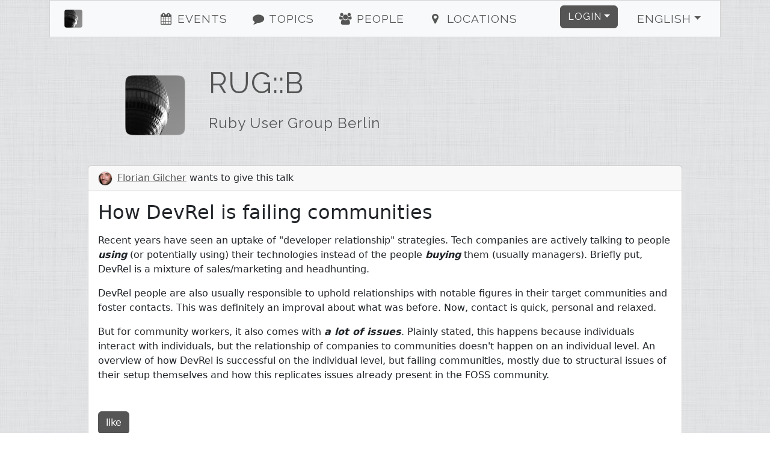

--- FILE ---
content_type: text/html; charset=utf-8
request_url: https://berlin.onruby.de/topics/how-devrel-is-failing-communities-671?locale=en
body_size: 3963
content:
<!DOCTYPE html><html><head><title>RUG::B - How DevRel is failing communities</title><meta charset="utf-8" /><meta content="RUG::B - How DevRel is failing communities - RUG::B—Ruby User Group Berlin" name="description" /><link href="/humans.txt" rel="author" type="text/plain" /><meta content="width=device-width, initial-scale=1, shrink-to-fit=no" name="viewport" /><link rel="canonical" href="https://www.rug-b.de/topics/how-devrel-is-failing-communities-671"><link rel="shortcut icon" href="/assets/labels/berlin-0105fa230bc9b9294d51f94f98c4a8beadfb3efb77a6a4a399d81fb67a589a37.ico"><link rel="apple-touch-icon-precomposed" href="/assets/labels/berlin-0105fa230bc9b9294d51f94f98c4a8beadfb3efb77a6a4a399d81fb67a589a37.ico"><link rel="alternate" type="application/rss+xml" title="Event-Feed" href="/events.xml" /><meta name="csrf-param" content="authenticity_token" />
<meta name="csrf-token" content="/RWGPBo93NjpGry+lFljEXggWIJitByYQZakdOCahvjB2U7eSzPXHrl/LKngecE10zAhJZEXlGlf9wM+JOQ80w==" /><link rel="stylesheet" media="screen" href="/assets/application-24b548704cdcd9c8ce2c7aef12c8cbcc83119ab3e275164cee374c2aa93fd63a.css" />
<link rel="stylesheet" media="screen" href="//fonts.googleapis.com/css?family=Raleway" /></head><body><div class="container-xl" id="on_ruby"><nav class="navbar sticky-top navbar-expand-lg navbar-light bg-light" id="nav"><div class="label navbar-brand"><a class="navbar-brand ps-4" href="/#on_ruby"><img title="RUG::B" class="d-inline-block align-bottom label" src="/assets/labels/berlin-7e15291064be58fb05a3fa205fde8becf8d53d179a14c6b447c23ce9e61ccc49.png" /><div class="d-none d-sm-inline d-md-inline d-lg-none">Ruby Usergroup Berlin</div></a></div><button aria-controls="navbarSupportedContent" aria-expanded="false" aria-label="Toggle navigation" class="navbar-toggler border-0" data-bs-target="#navbarSupportedContent" data-bs-toggle="collapse" type="button"><i class="fa fa-bars fa-fw"></i></button><div class="collapse navbar-collapse" id="navbarSupportedContent"><ul class="navbar-nav me-auto justify-content-center flex-fill"><li class="nav-item ms-4"><a class="nav-link" href="/#events"><i class="fa fa-events fa-fw"></i> Events</a></li><li class="nav-item ms-4"><a class="nav-link" href="/#topics"><i class="fa fa-topics fa-fw"></i> Topics</a></li><li class="nav-item ms-4"><a class="nav-link" href="/#people"><i class="fa fa-people fa-fw"></i> People</a></li><li class="nav-item ms-4"><a class="nav-link" href="/#locations"><i class="fa fa-locations fa-fw"></i> Locations</a></li></ul><ul class="navbar-nav ms-auto"><li class="nav-item dropdown pe-4"><a aria-expanded="false" aria-haspopup="true" class="btn btn-primary dropdown-toggle" data-bs-toggle="dropdown" href="#" id="loginDropdown" role="button">Login</a><div aria-labelledby="loginDropdown" class="dropdown-menu dropdown-menu-end"><form class="button_to" method="post" action="https://www.rug-b.de/auth/twitter?origin="><button class="dropdown-item" type="submit"><i class="fa fa-twitter fa-fw"></i> Twitter Login</button><input type="hidden" name="authenticity_token" value="HqK9D9LFgI/u+eSr8TtPrKdMWuJzu1UsWOoV8spsYM9fbpa6amqKe6HHnJJ68+DGJdw+4aBhH17IB5MnohDAjQ==" autocomplete="off" /></form><form class="button_to" method="post" action="https://www.rug-b.de/auth/github?origin="><button class="dropdown-item" type="submit"><i class="fa fa-github fa-fw"></i> GitHub Login</button><input type="hidden" name="authenticity_token" value="mSIcWOzjRytLCM/BT4lAtZwrybyD+P9S0TBNoxTxYOYWgh9BKusXukZXSnLDSbkeq/MMrcXpT1GPKpdxmOfMKQ==" autocomplete="off" /></form><form class="button_to" method="post" action="https://www.rug-b.de/auth/google_oauth2?origin="><button class="dropdown-item" type="submit"><i class="fa fa-google_oauth2 fa-fw"></i> Google Login</button><input type="hidden" name="authenticity_token" value="6myyepVe8UNh8GocLBbnyByvdg4GaoKQ+jPSxzbfbn3FAkq/6ifLmfBKE8P13cLHIO3nqp0BwAJSzBOzdT03Sg==" autocomplete="off" /></form><form class="button_to" method="post" action="https://www.rug-b.de/auth/email?origin="><button class="dropdown-item" type="submit"><i class="fa fa-envelope fa-fw"></i> <span class="translation_missing" title="translation missing: en.login.email_login">Email Login</span></button><input type="hidden" name="authenticity_token" value="os4oOOvqJZXwXC+OlCDvSD5OXr1aQORkWiY5n9NTx/9P4xkjwBBeIQYyPOEfQz0YhX+LzM/y1bHrhxlCMFbYWA==" autocomplete="off" /></form></div></li><li class="nav-item dropdown pe-4"><a aria-expanded="false" aria-haspopup="true" class="nav-link btn btn-light dropdown-toggle" data-bs-toggle="dropdown" href="#" id="localeDropdown" role="button">English</a><div aria-labelledby="localeDropdown" class="dropdown-menu dropdown-menu-end"><a title="Switch to Deutsch" lang="de" class="dropdown-item " href="/topics/how-devrel-is-failing-communities-671?locale=de">Deutsch</a><a title="Switch to English" lang="en" class="dropdown-item active" href="/topics/how-devrel-is-failing-communities-671?locale=en">English</a><a title="Switch to Español" lang="es" class="dropdown-item " href="/topics/how-devrel-is-failing-communities-671?locale=es">Español</a><a title="Switch to Polski" lang="pl" class="dropdown-item " href="/topics/how-devrel-is-failing-communities-671?locale=pl">Polski</a></div></li></ul></div></nav><div class="main"><header class="d-none d-xl-block"><div class="row"><div class="col-lg-2 text-center"><a title="RUG::B" href="/"><img title="RUG::B" id="logo" src="/assets/labels/berlin-7e15291064be58fb05a3fa205fde8becf8d53d179a14c6b447c23ce9e61ccc49.png" /></a></div><div class="col-lg-10"><a id="title" title="RUG::B" href="/"><h1>RUG::B</h1><h2 class="mt-4">Ruby User Group Berlin</h2></a></div></div></header><div class="card"><div class="card-header"><a title="Florian Gilcher" href="/users/argorak-289"><img title="Florian Gilcher" class="small-user-image" src="/image/1727769864/User/289/argorak.png" />Florian Gilcher</a> wants to give this talk</div><div class="card-body"><h2 class="card-title">How DevRel is failing communities</h2><p class="card-text"><div class="markdown"><p>Recent years have seen an uptake of &quot;developer relationship&quot; strategies. Tech companies are actively talking to people <em>using</em> (or potentially using) their technologies instead of the people <em>buying</em> them (usually managers). Briefly put, DevRel is a mixture of sales/marketing and headhunting.</p>

<p>DevRel people are also usually responsible to uphold relationships with notable figures in their target communities and foster contacts. This was definitely an improval about what was before. Now, contact is quick, personal and relaxed.</p>

<p>But for community workers, it also comes with <em>a lot of issues</em>. Plainly stated, this happens because individuals interact with individuals, but the relationship of companies to communities doesn&#39;t happen on an individual level. An overview of how DevRel is successful on the individual level, but failing communities, mostly due to structural issues of their setup themselves and how this replicates issues already present in the FOSS community.</p>
</div></p></div><div class="card-body"><form class="button_to" method="get" action="/auth"><input class="btn btn-primary" type="submit" value="like" /><input type="hidden" name="origin" value="/topics/how-devrel-is-failing-communities-671" autocomplete="off" /></form></div><div class="card-body row"><div class="col-sm"><h3 class="card-title">7 People like it</h3><ul class="list-group list-group-flush"><li class="list-group-item"><i class="fa fa-thumbs-o-up pull-left"></i> <a title="@jmcq87@mastodon.social | 🏀☘️🚲" href="/users/jmcq87-1951">@<span class="__cf_email__" data-cfemail="63090e00125b54230e0210170c070c0d4d100c000a020f">[email&#160;protected]</span> | 🏀☘️🚲</a></li><li class="list-group-item"><i class="fa fa-thumbs-o-up pull-left"></i> <a title="Morten Greger" href="/users/mortro-2966">Morten Greger</a></li><li class="list-group-item"><i class="fa fa-thumbs-o-up pull-left"></i> <a title="Holger Frohloff" href="/users/jazzgumpy-325">Holger Frohloff</a></li><li class="list-group-item"><i class="fa fa-thumbs-o-up pull-left"></i> <a title="Jan Lelis" href="/users/janlelis-351">Jan Lelis</a></li><li class="list-group-item"><i class="fa fa-thumbs-o-up pull-left"></i> <a title="Tobias Pfeiffer" href="/users/pragtob-276">Tobias Pfeiffer</a></li><li class="list-group-item"><i class="fa fa-thumbs-o-up pull-left"></i> <a title="Sunito Sven Suska" href="/users/sunito-1933">Sunito Sven Suska</a></li><li class="list-group-item"><i class="fa fa-thumbs-o-up pull-left"></i> <a title="Christoph Grabo" href="/users/asaaki-341">Christoph Grabo</a></li></ul></div></div><div class="card-footer">at <a href="/events/april-meetup-2019-537">April Meetup 2019</a>, hosted by <a title="Tobias Pfeiffer" href="/users/pragtob-276">Tobias Pfeiffer</a></div></div></div></div><footer><div class="container"><div class="row m-4 hr"><div class="col-sm mb-2"><h2>Contact</h2><ul><li><a title="rug_b" href="https://twitter.com/rug_b">Twitter</a></li><li><a title="rug_b E-Mail" href="/cdn-cgi/l/email-protection#14666173397654737b7b73787173667b6164673a777b79">E-Mail</a></li><li><a href="http://status.onruby.eu/">Status</a></li></ul></div><div class="col-sm mb-2"><h2>Links</h2><ul><li><a title="Fork me on GitHub" href="https://github.com/phoet/on_ruby">GitHub</a></li><li><a title="Mailinglist" href="https://groups.google.com/group/rug-b">Mailinglist</a></li><li><a title="Code of Conduct" href="http://rubyberlin.github.io/code-of-conduct/">Code of Conduct</a></li></ul></div><div class="col-sm mb-2"><h2>Imprint</h2><ul><li><a title="Ruby Berlin e.V." href="/cdn-cgi/l/email-protection#304245571d5270424552495255425c595e1e5f4257">Ruby Berlin e.V.</a></li><li><p>Adalbertstraße 8
<br />10999 Berlin</p></li></ul></div></div><div class="row m-4 hr"><div class="col-sm mb-4"><a target="_blank" class="btn btn-light" href="https://www.patreon.com/on_ruby">become a Patron</a></div><div class="col-sm mb-4"><a target="_blank" class="btn btn-light" href="https://github.com/phoet/on_ruby">fork on GitHub</a></div><div class="col-sm mb-4"><a target="_blank" class="btn btn-light" href="https://senordevelopershop.spreadshirt.de">Señor Developer</a></div></div><div class="row m-4 railsgroups hr"><div class="col-sm mb-2"><h2>Other Ruby Groups</h2><ol class="clearfix"><li><a title="Ruby Usergroup Hamburg" href="https://hamburg.onruby.de/">Ruby Usergroup Hamburg</a> (@<a title="HamburgOnRuby" href="https://twitter.com/HamburgOnRuby">HamburgOnRuby</a>)</li><li><a title="Ruby Usergroup Berlin" href="https://www.rug-b.de/">Ruby Usergroup Berlin</a> (@<a title="rug_b" href="https://twitter.com/rug_b">rug_b</a>)</li><li><a title="LoR" href="https://leipzig.onruby.de/">LoR</a> (@<a title="LeipzigOnRails" href="https://twitter.com/LeipzigOnRails">LeipzigOnRails</a>)</li><li><a title="Madrid.rb" href="https://www.madridrb.com/">Madrid.rb</a> (@<a title="madridrb" href="https://twitter.com/madridrb">madridrb</a>)</li><li><a title="Andalucia.rb" href="https://andalucia.onruby.eu/">Andalucia.rb</a> (@<a title="malagarb" href="https://twitter.com/malagarb">malagarb</a>)</li><li><a title="Ruby &amp; Friends" href="https://ruby.barcelona/">Ruby &amp; Friends</a> (@<a title="bcnrails" href="https://twitter.com/bcnrails">bcnrails</a>)</li><li><a title="Dresden.rb" href="https://dresdenrb.onruby.de/">Dresden.rb</a> </li><li><a title="Tallinn Ruby Usergroup" href="https://tallinn.ruby.ee/">Tallinn Ruby Usergroup</a> </li></ol></div></div><div class="row m-4 railssupporters"><div class="col-sm mb-2"><h2>Ruby Supporters</h2><ol class="clearfix"><li><a href="http://rubyberlin.org/">Ruby Berlin e.V.</a></li></ol></div></div></div></footer><script data-cfasync="false" src="/cdn-cgi/scripts/5c5dd728/cloudflare-static/email-decode.min.js"></script><script defer src="https://static.cloudflareinsights.com/beacon.min.js/vcd15cbe7772f49c399c6a5babf22c1241717689176015" integrity="sha512-ZpsOmlRQV6y907TI0dKBHq9Md29nnaEIPlkf84rnaERnq6zvWvPUqr2ft8M1aS28oN72PdrCzSjY4U6VaAw1EQ==" data-cf-beacon='{"version":"2024.11.0","token":"9236327df87a4ff5ad86cf900d6c1c9f","r":1,"server_timing":{"name":{"cfCacheStatus":true,"cfEdge":true,"cfExtPri":true,"cfL4":true,"cfOrigin":true,"cfSpeedBrain":true},"location_startswith":null}}' crossorigin="anonymous"></script>
</body><!-- Ruby-3.2.9-265 on Rails-6.1.7.10 --><!-- served by Puma-6.5.0 Sky&#39;s Version --><script>I18n = {};
I18n.showMore = 'show more';</script><script src="/assets/application-05e44d35f92dc0e72166d9b4bd1e7f998d902b5ba78cef7dedfea69efa9ea248.js"></script>
<script src="//maps.googleapis.com/maps/api/js?v=3.exp&amp;key=AIzaSyDvgVnoO2zQ_K_dDhAFiz2nENTQSH4TivY"></script></html>